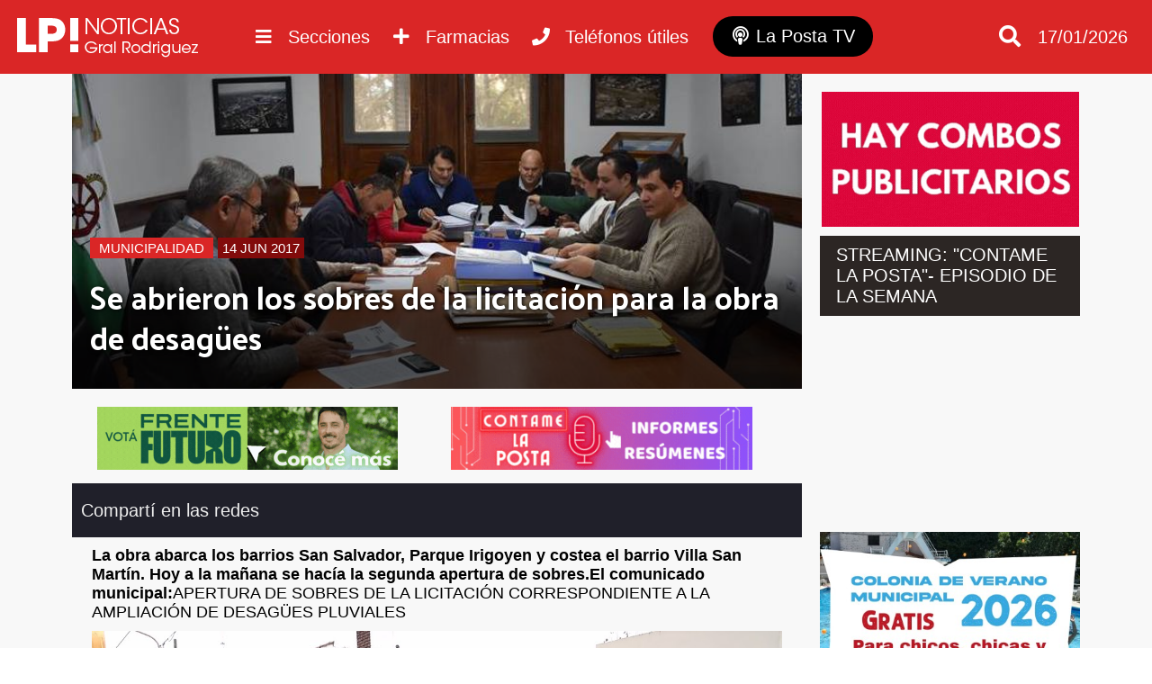

--- FILE ---
content_type: text/html; charset=utf-8
request_url: https://www.lapostanoticias.com.ar/2017/06/14/se-abrieron-los-sobres-de-la-licitacion-para-la-obra-de-desagues/
body_size: 6998
content:
<!DOCTYPE html><html lang="es"><head> <meta charset="utf-8"/><base href="https://www.lapostanoticias.com.ar"/> <meta name="viewport" content="width=device-width"/> <meta name="author" content="La Posta Noticias"/> <title>Se abrieron los sobres de la licitación para la obra de desagües | Noticias de General Rodriguez</title> <meta name="description" content="La obra abarca los barrios San Salvador, Parque Irigoyen y costea el barrio Villa San Mart&iacute;n. Hoy ..." /> <link rel="icon" href="images/favicon.png">  <link rel="stylesheet" href="css/main.min.css?v=2.2.28" />   <link rel="preconnect" href="https://fonts.gstatic.com"> <link href="https://fonts.googleapis.com/css2?family=Palanquin+Dark&display=swap" rel="stylesheet"> <link rel="preconnect" href="https://fonts.gstatic.com"> <link href="https://fonts.googleapis.com/css2?family=Staatliches&display=swap" rel="stylesheet"> <script src="//ajax.googleapis.com/ajax/libs/jquery/1.11.0/jquery.min.js"></script>  <meta name="keywords" content="obras,licitacion,parque irigoyen,desagües,villa san martin,San Salvador,Cementerio municipal" /> <link rel="canonical" href="https://www.lapostanoticias.com.ar/2017/06/14/se-abrieron-los-sobres-de-la-licitacion-para-la-obra-de-desagues/"/> <link rel="amphtml" href="https://www.lapostanoticias.com.ar/2017/06/14/se-abrieron-los-sobres-de-la-licitacion-para-la-obra-de-desagues/amp"> <meta property="og:title" content="Se abrieron los sobres de la licitaci&oacute;n para la obra de desag&uuml;es" /><meta property="og:description" content="La obra abarca los barrios San Salvador, Parque Irigoyen y costea el barrio Villa San Mart&iacute;n. Hoy ..." /><meta property="og:type" content="article"/><meta property="og:image" content="https://www.lapostanoticias.com.ar/adjuntos/2017/06/600/apertura-sobres-licitacion-desagues.jpg" /><meta name="twitter:card" content="summary_large_image" /><meta property="article:section" content="Municipalidad"/><meta name="twitter:site" content="@notitornquist" /><meta property="article:published_time" content="2017-06-14T22:41:22-03:00"/> <meta property="og:url" content="https://www.lapostanoticias.com.ar/2017/06/14/se-abrieron-los-sobres-de-la-licitacion-para-la-obra-de-desagues/" /><meta property="fb:app_id" content="1184720432150142" /> <meta name="twitter:image:src" content="https://www.lapostanoticias.com.ar/adjuntos/2017/06/600/apertura-sobres-licitacion-desagues.jpg" /><script type="application/ld+json"> { "@context" : "http://schema.org/", "@type" : "NewsArticle", "author" : "La Posta Noticias", "publisher" : { "@type" : "Organization", "name" : "La Posta Noticias", "logo" : { "@type" : "ImageObject", "url" : "https://www.lapostanoticias.com.ar/images/ogimage.jpg" } }, "datePublished" : "2017-06-14T22:41:22-03:00", "image" : { "@type" : "ImageObject", "url" : "https://www.lapostanoticias.com.ar/adjuntos/2017/06/600/apertura-sobres-licitacion-desagues.jpg", "width" : "759", "height" : "426" }, "headLine" : "Se abrieron los sobres de la licitaci&oacute;n para la obra de desag&uuml;es", "url" : "https://www.lapostanoticias.com.ar/2017/06/14/se-abrieron-los-sobres-de-la-licitacion-para-la-obra-de-desagues/", "keywords": "obras,licitacion,parque irigoyen,desagües,villa san martin,San Salvador,Cementerio municipal", "description": "La obra abarca los barrios San Salvador, Parque Irigoyen y costea el barrio Villa San Mart&iacute;n. Hoy ...", "mainEntityOfPage" : { "type" : "WebPage", "id" : "https://www.lapostanoticias.com.ar" } }</script><script type="text/javascript"> (function (f, b) { if (!b.__SV) { var e, g, i, h; window.mixpanel = b; b._i = []; b.init = function (e, f, c) { function g(a, d) { var b = d.split("."); 2 == b.length && ((a = a[b[0]]), (d = b[1])); a[d] = function () { a.push([d].concat(Array.prototype.slice.call(arguments, 0))); }; } var a = b; "undefined" !== typeof c ? (a = b[c] = []) : (c = "mixpanel"); a.people = a.people || []; a.toString = function (a) { var d = "mixpanel"; "mixpanel" !== c && (d += "." + c); a || (d += " (stub)"); return d; }; a.people.toString = function () { return a.toString(1) + ".people (stub)"; }; i = "disable time_event track track_pageview track_links track_forms track_with_groups add_group set_group remove_group register register_once alias unregister identify name_tag set_config reset opt_in_tracking opt_out_tracking has_opted_in_tracking has_opted_out_tracking clear_opt_in_out_tracking start_batch_senders people.set people.set_once people.unset people.increment people.append people.union people.track_charge people.clear_charges people.delete_user people.remove".split( " "); for (h = 0; h < i.length; h++) g(a, i[h]); var j = "set set_once union unset remove delete".split(" "); a.get_group = function () { function b(c) { d[c] = function () { call2_args = arguments; call2 = [c].concat(Array.prototype.slice.call(call2_args, 0)); a.push([e, call2]); }; } for ( var d = {}, e = ["get_group"].concat( Array.prototype.slice.call(arguments, 0)), c = 0; c < j.length; c++) b(j[c]); return d; }; b._i.push([e, f, c]); }; b.__SV = 1.2; e = f.createElement("script"); e.type = "text/javascript"; e.async = !0; e.src = "undefined" !== typeof MIXPANEL_CUSTOM_LIB_URL ? MIXPANEL_CUSTOM_LIB_URL : "file:" === f.location.protocol && "//cdn.mxpnl.com/libs/mixpanel-2-latest.min.js".match(/^\/\//) ? "https://cdn.mxpnl.com/libs/mixpanel-2-latest.min.js" : "//cdn.mxpnl.com/libs/mixpanel-2-latest.min.js"; g = f.getElementsByTagName("script")[0]; g.parentNode.insertBefore(e, g); } })(document, window.mixpanel || []); mixpanel.init('61c5a9c2282e94cf89f2e7a8726490df', {debug: true, track_pageview: true, persistence: 'localStorage'});</script></head> <body class="desktop"><div class="menu-bar"><header id="top"> <div class="wfix"> <div class="table"> <div class="table-row"> <div class="table-cell headersec1"> <a href="https://www.lapostanoticias.com.ar" title="Ir al inicio"> <h3 class="header-logo" title="Ir al inicio"> <img src="/images/header-logo.png" alt="La Posta Noticias">  </h3> </a> </div> <div class="table-cell"> <div class="nav-content"> <nav> <ul class="wfix"> <li class="menu" > <a href="category/desarrollo-inmobiliario">Desarrollo inmobiliario <i class="fa fa-plus"></i><i class="fa fa-minus"></i></a> <div class="capabg"></div> <div class="linebot"></div> </a> </li><li class="menu" > <a href="category/deportes">Deportes <i class="fa fa-plus"></i><i class="fa fa-minus"></i></a> <div class="capabg"></div> <div class="linebot"></div> </a> </li><li class="menu" > <a href="category/cultura">Cultura <i class="fa fa-plus"></i><i class="fa fa-minus"></i></a> <div class="capabg"></div> <div class="linebot"></div> </a> </li><li class="menu" > <a href="category/solidaridad">Solidaridad <i class="fa fa-plus"></i><i class="fa fa-minus"></i></a> <div class="capabg"></div> <div class="linebot"></div> </a> </li><li class="menu submenu_fix" > <a href="category/politica">Política <i class="fa fa-plus"></i><i class="fa fa-minus"></i></a> <div class="capabg"></div> <div class="linebot"></div> </a> </li><li class="menu submenu_fix" > <a href="category/necrologicas">Necrológicas <i class="fa fa-plus"></i><i class="fa fa-minus"></i></a> <div class="capabg"></div> <div class="linebot"></div> </a> </li><li class="menu submenu_fix" > <a href="category/rodriguez-empresarial">Rodríguez empresarial <i class="fa fa-plus"></i><i class="fa fa-minus"></i></a> <div class="capabg"></div> <div class="linebot"></div> </a> </li><li class="menu submenu_fix" > <a href="category/futbol-infantil">Fútbol infantil <i class="fa fa-plus"></i><i class="fa fa-minus"></i></a> <div class="capabg"></div> <div class="linebot"></div> </a> </li><li class="menu activo submenu_fix" > <a href="category/municipalidad">Municipalidad <i class="fa fa-plus"></i><i class="fa fa-minus"></i></a> <div class="capabg"></div> <div class="linebot"></div> </a> </li><li class="menu submenu_fix" > <a href="category/destacado">Destacado <i class="fa fa-plus"></i><i class="fa fa-minus"></i></a> <div class="capabg"></div> <div class="linebot"></div> </a> </li><li class="menu submenu_fix" > <a href="category/gremiales">Gremiales <i class="fa fa-plus"></i><i class="fa fa-minus"></i></a> <div class="capabg"></div> <div class="linebot"></div> </a> </li><li class="menu submenu_fix" > <a href="category/educacion">Educación <i class="fa fa-plus"></i><i class="fa fa-minus"></i></a> <div class="capabg"></div> <div class="linebot"></div> </a> </li><li class="menu submenu_fix" > <a href="category/economia">Economía <i class="fa fa-plus"></i><i class="fa fa-minus"></i></a> <div class="capabg"></div> <div class="linebot"></div> </a> </li><li class="menu submenu_fix" > <a href="category/ecologia-noticias">Ecología <i class="fa fa-plus"></i><i class="fa fa-minus"></i></a> <div class="capabg"></div> <div class="linebot"></div> </a> </li><li class="menu submenu_fix" > <a href="category/transito">Tránsito <i class="fa fa-plus"></i><i class="fa fa-minus"></i></a> <div class="capabg"></div> <div class="linebot"></div> </a> </li><li class="menu submenu_fix" > <a href="category/tecnologia">Tecnología <i class="fa fa-plus"></i><i class="fa fa-minus"></i></a> <div class="capabg"></div> <div class="linebot"></div> </a> </li><li class="menu submenu_fix" > <a href="category/sociedad">Sociedad <i class="fa fa-plus"></i><i class="fa fa-minus"></i></a> <div class="capabg"></div> <div class="linebot"></div> </a> </li><li class="menu submenu_fix" > <a href="category/siniestros">Siniestros <i class="fa fa-plus"></i><i class="fa fa-minus"></i></a> <div class="capabg"></div> <div class="linebot"></div> </a> </li><li class="menu submenu_fix" > <a href="category/seguridad">Seguridad <i class="fa fa-plus"></i><i class="fa fa-minus"></i></a> <div class="capabg"></div> <div class="linebot"></div> </a> </li><li class="menu submenu_fix" > <a href="category/salud">Salud <i class="fa fa-plus"></i><i class="fa fa-minus"></i></a> <div class="capabg"></div> <div class="linebot"></div> </a> </li> </ul> </nav> <a class="btn_nav show_nav" href=""> <i class="fa fa-bars"></i> <span class="hidde_on_mobile">Secciones</span> </a> <a class="btn_nav open-popup-iframe" href="https://www.lapostanoticias.com.ar/farmacias-de-turno.php"> <i class="fas fa-plus"></i> <span class="hidde_on_mobile">Farmacias</span> </a> <a class="btn_nav open-popup-iframe" href="/telefonos-utiles/"> <i class="fas fa-phone"></i> <span class="hidde_on_mobile">Teléfonos útiles</span> </a> <a class="btn_nav btn_podcast" title="La Posta TV" href="https://www.lapostatv.com.ar"> <i class="fas fa-podcast"></i> <span class="hidde_on_mobile">La Posta TV</span> </a> </div> </div> <div class="table-cell column3" style="width:170px"> <a class="btn_search" href=""> <i class="fa fa-search"></i> </a> <a class="btn_pharma show_on_mobile btn_nav open-popup-iframe" href="https://www.lapostanoticias.com.ar/farmacias-de-turno.php"> <i class="fas fa-plus"></i> <span class="hidde_on_mobile">Farmacias</span> </a> <a class="show_on_mobile btn_nav open-popup-iframe" href="/telefonos-utiles/"> <i class="fas fa-phone"></i> <span class="hidde_on_mobile">Teléfonos útiles</span> </a> <a class="btn_podcast_mobile show_on_mobile btn_nav " href="https://www.lapostatv.com.ar"> <span style="font-size: 16px;display: inline-block;vertical-align: middle;padding-right: 4px;vertical-align: top;" >LP TV</span> <i class="fas fa-podcast"></i> </a> <div id="search-layout" class="wfix"> <input type="search" id="input-search" class="search_trigger" placeholder="Buscador de noticias"> <div id="search-result"></div> </div> <div class="top_fecha"> 17/01/2026 </div>   </div> </div> </div> </div>  </header></div> <div class="wfix pub2"><div class="table" id="pub2"> </div></div><div class="main"><div class="main-content"> <div class="main-article asideright"><div class="table"><article class="table-cell aside_article nothome"> <div class="noticia"> <div class="noticia-float-img"> <img alt="apertura-sobres-licitacion-desagues" height="426" width="759" src="adjuntos/2017/06/800/apertura-sobres-licitacion-desagues.jpg"> <div class="opacity"> <div class="titulo-float "> <a class="categoria_link" href="/category/municipalidad">Municipalidad</a> <span class="notifech"> 14 JUN 2017 </span> <h1>Se abrieron los sobres de la licitación para la obra de desagües</h1> </div> </div> </div><div class="publisTop"> <div class="publx tipo0">  <a rel="nofollow" target="_blank" href="/lkp.html?id=176"><img src="adjuntos/este-7-de-septiembre-2.gif" /></a> </div> <div class="publx tipo0">  <a rel="nofollow" target="_blank" href="/lkp.html?id=143"><img src="adjuntos/cabecera-contame-la-posta-podcast-1.gif" /></a> </div></div> <div class="titulo_seccion">Compartí en las redes <div class="share"> <div class="sharethis-inline-share-buttons"></div> </div> </div> <div class="noticia-content"> <div class="hnoti"> </div> <div class="text"> <strong>La obra abarca los barrios San Salvador, Parque Irigoyen y costea el barrio Villa San Martín. Hoy a la mañana se hacía la segunda apertura de sobres.</strong><strong>El comunicado municipal:</strong>APERTURA DE SOBRES DE LA LICITACIÓN CORRESPONDIENTE A LA AMPLIACIÓN DE DESAGÜES PLUVIALES<em><img class="alignright" src="https://www.lapostanoticias.com.ar/wp-content/uploads/2016/11/OBRA-PLUVIAL.jpg" alt="" width="439" height="329" />El lunes 12 de junio, se llevó a cabo en el salón Garrahan la apertura de sobres 1 (parte técnica) de la licitación pública N°10/17, correspondiente a la obra de desagües pluviales del casco urbano de la ciudad de General Rodríguez, colector 4.</em><em>Del acto participaron el Intendente Ing. Darío Kubar, el secretario y subsecretario de Planificación de Obras, Miguel Domanski y Gastón Di Palma, respectivamente; el Jefe de Compras, Javier Franze; el subdirector de Obras Públicas, Nicolás Yarza; el concejal Gustavo "Baby" Gómez; del área de licitaciones Yamila Conca y Celeste Abril y representantes de las tres empresas oferentes.</em><h3><em>El colector 4 nace en el barrio San Salvador, atraviesa Parque Irigoyen, cruza hacia el lado sur a la altura del Cementerio municipal, costea el barrio Villa San Martín y de allí continúa hasta el corralón municipal donde finaliza, con una extensión aproximada de 3100 metros.</em></h3><em>Cabe destacar que hoy, a las 10 horas, se iba a realizar la apertura de sobres 2 (parte económica) de dicha licitación.</em><img class="aligncenter" src="https://www.lapostanoticias.com.ar/wp-content/uploads/2016/11/PLANO-OBRA-PLUVIAL.jpg" /> </div><script async src="https://pagead2.googlesyndication.com/pagead/js/adsbygoogle.js"></script>  <ins class="adsbygoogle" style="display:block" data-ad-client="ca-pub-8188215088045640" data-ad-slot="3337591155" data-ad-format="auto" data-full-width-responsive="true"></ins> <script> (adsbygoogle = window.adsbygoogle || []).push({}); </script> <div class="tags"><a href="/tag/obras" title="Noticias sobre obras">obras</a><a href="/tag/licitacion" title="Noticias sobre licitacion">licitacion</a><a href="/tag/parque-irigoyen" title="Noticias sobre parque irigoyen">parque irigoyen</a><a href="/tag/desagues" title="Noticias sobre desag&uuml;es">desagües</a><a href="/tag/villa-san-martin" title="Noticias sobre villa san martin">villa san martin</a><a href="/tag/san-salvador" title="Noticias sobre San Salvador">San Salvador</a><a href="/tag/cementerio-municipal" title="Noticias sobre Cementerio municipal">Cementerio municipal</a> </div>  <div class="relacionadas"> <div class="titulo_seccion">Notas relacionadas</div> <div class="bloque"><div class="imglayout"> <a href="/2026-01-17/atencion-general-rodriguez-el-smn-advierte-por-un-cambio-brusco-en-el-clima-para-las-proximas-horas./"> <img alt="Atenci&oacute;n General Rodr&iacute;guez: el SMN advierte por un cambio brusco en el clima para las pr&oacute;ximas horas." class="lazy" data-src="adjuntos/320/19345658_lluvia-intensa.11.jpg"> </a> </div> <a href="category/municipalidad" class="titlecat" style="border-color:#000000">Municipalidad</a> <a href="/2026-01-17/atencion-general-rodriguez-el-smn-advierte-por-un-cambio-brusco-en-el-clima-para-las-proximas-horas./" title="Atenci&oacute;n General Rodr&iacute;guez: el SMN advierte por un cambio brusco en el clima para las pr&oacute;ximas horas."> <div class="titulo">Atención General Rodríguez: el SMN advierte por un cambio brusco en el clima para las próximas horas.</div> </a> <span class="smalltext">17/01/2026</span> </div><div class="bloque"><div class="imglayout"> <a href="/2026-01-17/profundo-dolor-por-el-fallecimiento-de-un-docente-y-empleado-municipal-de-amplia-trayectoria/"> <img alt="Profundo dolor por el fallecimiento de un docente y empleado municipal de amplia trayectoria" class="lazy" data-src="adjuntos/320/16430787_fotoefectos.com16x9.png"> </a> </div> <a href="category/municipalidad" class="titlecat" style="border-color:#000000">Municipalidad</a> <a href="/2026-01-17/profundo-dolor-por-el-fallecimiento-de-un-docente-y-empleado-municipal-de-amplia-trayectoria/" title="Profundo dolor por el fallecimiento de un docente y empleado municipal de amplia trayectoria"> <div class="titulo">Profundo dolor por el fallecimiento de un docente y empleado municipal de amplia trayectoria</div> </a> <span class="smalltext">17/01/2026</span> </div><div class="bloque"><div class="imglayout"> <a href="/2026-01-17/alem-juega-su-primer-amistoso-del-ano-y-con-publico/"> <img alt="Alem juega su primer amistoso del a&ntilde;o y con p&uacute;blico" class="lazy" data-src="adjuntos/320/02100868_61542533413036310951277906973812437245903981n.jpg"> </a> </div> <a href="category/municipalidad" class="titlecat" style="border-color:#000000">Municipalidad</a> <a href="/2026-01-17/alem-juega-su-primer-amistoso-del-ano-y-con-publico/" title="Alem juega su primer amistoso del a&ntilde;o y con p&uacute;blico"> <div class="titulo">Alem juega su primer amistoso del año y con público</div> </a> <span class="smalltext">17/01/2026</span> </div> </div>  </div></div></article><div class="table-cell aside"> <div class="banner" id="asd172"> <a href="https://bit.ly/3erUgN0" target="_blank"> <img src="/adjuntos/auspicia-aqui-banner-medio-1.gif"> </a></div> <div class="html" id="asd186"> <div class="mod_div"></div> <div class="mod_contorno"> <div class="mod_title">STREAMING: "CONTAME LA POSTA"- EPISODIO DE LA SEMANA</div><iframe width="400" height="225" src="https://www.youtube.com/embed/yktXAdJYNkQ" title="CLP Ep. 113 - Último programa del año + Resumen anual" frameborder="0" allow="accelerometer; autoplay; clipboard-write; encrypted-media; gyroscope; picture-in-picture; web-share" referrerpolicy="strict-origin-when-cross-origin" allowfullscreen></iframe></div> </div> <div class="mod_div"></div> <div class="banner" id="asd170"> <a href="https://generalrodriguez.gob.ar/" target="_blank"> <img src="/adjuntos/400/aviso-web-colonia.jpg"> </a></div> <div class="banner" id="asd200"> <a href="https://t2m.io/G94A39dm" target="_blank"> <img src="/adjuntos/11.gif"> </a></div> <div class="banner" id="asd187"> <a href="https://bit.ly/45kWMwu" target="_blank"> <img src="/adjuntos/emergentes-jalit-y-sayco-video-1.gif"> </a></div> <div class="banner" id="asd196"> <a href="https://t2m.io/iOYbcqaF" target="_blank"> <img src="/adjuntos/banner-sidebar-perea.gif"> </a></div> <div class="banner" id="asd201"> <a href="https://www.facebook.com/profile.php?id=61569049787903" target="_blank"> <img src="/adjuntos/banner-medio-para-web-1.gif"> </a></div> <div class="banner" id="asd158"> <a href="https://wa.link/k5k4c1" target="_blank"> <video autoplay muted loop> <source src="/adjuntos/bannergifwhattsapp.webm" type="video/webm"> </video> </a></div> <div class="publicidad_ale_sel" id="asd195"><img src="adjuntos/cabecera-ruben-blanco.gif" alt="RUBEN BLANCO AGRUP EVA PER&Oacute;N" /></div> <div class="banner" id="asd164"> <a href="https://wa.link/gmok71" target="_blank"> <video autoplay muted loop> <source src="/adjuntos/topservicenuevo2.webm" type="video/webm"> </video> </a></div> <div class="banner" id="asd159"> <a href="https://api.whatsapp.com/send?phone=541163354394&text=Hola,%20vi%20una%20publicidad%20en%20La%20Posta%20Noticias%20y%20quisiera%20hacer%20una%20consulta%20con%20el%20estudio." target="_blank"> <video autoplay muted loop> <source src="/adjuntos/consultorablz.webm" type="video/webm"> </video> </a></div><script async src="https://pagead2.googlesyndication.com/pagead/js/adsbygoogle.js"></script>  <ins class="adsbygoogle" style="display:block" data-ad-client="ca-pub-8188215088045640" data-ad-slot="7887032640" data-ad-format="auto" data-full-width-responsive="true"></ins> <script> (adsbygoogle = window.adsbygoogle || []).push({}); </script>  </div></div></div></div> </div>  <footer> <div class="wfix"> <div class="table"> <div class="table-row"> <div class="table-cell"> <img src="/images/header-logo.png" alt="La Posta Noticias"> <div class="linetext"> <div>LA POSTA NOTICIAS</div> <div>General Rodriguez, Buenos Aires, Argentina</div> <br> <ul class="quicklink"> <li > <a href="category/sobre-la-posta">Sobre La Posta</a> </li> <li > <a href="category/concursos">Concursos</a> </li> <li > <a href="page/auspicia-en-la-posta">Publicidad</a> </li> </ul> </div> </div> <div class="table-cell"> <h4>MÁS NOTICIAS</h4> <ul class="quicklink"> <li><a href="category/mas-de-la-posta">Más de La Posta</a></li><li><a href="category/desarrollo-inmobiliario">Desarrollo inmobiliario</a></li><li><a href="category/noticias">Noticias</a></li><li><a href="category/deportes">Deportes</a></li><li><a href="category/cultura">Cultura</a></li><li><a href="category/cortitas">Cortitas</a></li><li><a href="category/solidaridad">Solidaridad</a></li><li><a href="category/politica">Política</a></li><li><a href="category/necrologicas">Necrológicas</a></li><li><a href="category/rodriguez-empresarial">Rodríguez empresarial</a></li> </ul> <ul class="quicklink"><li><a href="category/futbol-infantil">Fútbol infantil</a></li><li><a href="category/municipalidad">Municipalidad</a></li><li><a href="category/destacado">Destacado</a></li><li><a href="category/gremiales">Gremiales</a></li><li><a href="category/educacion">Educación</a></li><li><a href="category/economia">Economía</a></li><li><a href="category/ecologia-noticias">Ecología</a></li><li><a href="category/transito">Tránsito</a></li><li><a href="category/tecnologia">Tecnología</a></li><li><a href="category/sociedad">Sociedad</a></li><li><a href="category/siniestros">Siniestros</a></li><li><a href="category/seguridad">Seguridad</a></li><li><a href="category/salud">Salud</a></li> </ul> </div> <div class="table-cell"> <h4>MANTENTE ACTUALIZADO</h4> <div class="suscribe"> <input type="email" name="email" placeholder="Ingresá tu email..."> <a btn="btn_suscribe" href="#"><i class="fa fa-paper-plane"></i></a> </div>  <br><br> <a href="/contacto">Reportar un error</a> </div> </div> </div> </div> <div class="pie"> <div class="wfix"> <span>La Posta Noticias | Todos Los Derechos Reservados &copy; 2026 | <a href="/propiedad-intelectual">(DNDA)</a> </span> <a style="display:block;padding:15px" href="https://xweb.ar" target="_blank" title="Desarrollo web y hosting">Desarrollado y alojado por XWEB.AR</a> </div> </div> </footer> <div class="back-top"><a href="javascript:void(0);"><i class="fa fa-angle-up" aria-hidden="true"></i></a></div> <link rel="stylesheet" href="css/modulos.min.css?v=2.2.28" /> <script src="js/sitio.min.js?v=2.2.28"></script> <link rel="stylesheet" href="https://use.fontawesome.com/releases/v5.5.0/css/all.css" integrity="sha384-B4dIYHKNBt8Bc12p+WXckhzcICo0wtJAoU8YZTY5qE0Id1GSseTk6S+L3BlXeVIU" crossorigin="anonymous"> <script type='text/javascript' src='https://platform-api.sharethis.com/js/sharethis.js#property=5f73636317d090001260dc9c&product=sop' async='async'></script> <div id="fb-root"></div> <script async defer crossorigin="anonymous" src="https://connect.facebook.net/es_ES/sdk.js#xfbml=1&version=v15.0&appId=1184720432150142&autoLogAppEvents=1" nonce="DLFkdihf"></script><script> (function(i,s,o,g,r,a,m){i['GoogleAnalyticsObject']=r;i[r]=i[r]||function(){ (i[r].q=i[r].q||[]).push(arguments)},i[r].l=1*new Date();a=s.createElement(o), m=s.getElementsByTagName(o)[0];a.async=1;a.src=g;m.parentNode.insertBefore(a,m) })(window,document,'script','https://www.google-analytics.com/analytics.js','ga'); ga('create', 'UA-84298269-1', 'auto'); ga('send', 'pageview');</script><script async src="https://www.googletagmanager.com/gtag/js?id=G-RWHHYT944L"></script><script> window.dataLayer = window.dataLayer || []; function gtag(){dataLayer.push(arguments);} gtag('js', new Date()); gtag('config', 'G-RWHHYT944L');</script><script async src="//stats.xweb.ar/connect.js?id=22-KLFIS9"></script><script type="text/javascript" src="/js/push.min.js?v=2.2.28"></script>  <script defer src="https://overtracking.com/p/B8q9StwqSq2unbQ0"></script><script defer src="https://static.cloudflareinsights.com/beacon.min.js/vcd15cbe7772f49c399c6a5babf22c1241717689176015" integrity="sha512-ZpsOmlRQV6y907TI0dKBHq9Md29nnaEIPlkf84rnaERnq6zvWvPUqr2ft8M1aS28oN72PdrCzSjY4U6VaAw1EQ==" data-cf-beacon='{"version":"2024.11.0","token":"d371f7d91e164f0a9feee43fcbc12225","r":1,"server_timing":{"name":{"cfCacheStatus":true,"cfEdge":true,"cfExtPri":true,"cfL4":true,"cfOrigin":true,"cfSpeedBrain":true},"location_startswith":null}}' crossorigin="anonymous"></script>
</body></html>

--- FILE ---
content_type: text/html; charset=utf-8
request_url: https://www.google.com/recaptcha/api2/aframe
body_size: 267
content:
<!DOCTYPE HTML><html><head><meta http-equiv="content-type" content="text/html; charset=UTF-8"></head><body><script nonce="lvABGTeV8Tjbr7dDFiEe7w">/** Anti-fraud and anti-abuse applications only. See google.com/recaptcha */ try{var clients={'sodar':'https://pagead2.googlesyndication.com/pagead/sodar?'};window.addEventListener("message",function(a){try{if(a.source===window.parent){var b=JSON.parse(a.data);var c=clients[b['id']];if(c){var d=document.createElement('img');d.src=c+b['params']+'&rc='+(localStorage.getItem("rc::a")?sessionStorage.getItem("rc::b"):"");window.document.body.appendChild(d);sessionStorage.setItem("rc::e",parseInt(sessionStorage.getItem("rc::e")||0)+1);localStorage.setItem("rc::h",'1768703582548');}}}catch(b){}});window.parent.postMessage("_grecaptcha_ready", "*");}catch(b){}</script></body></html>

--- FILE ---
content_type: text/plain
request_url: https://www.google-analytics.com/j/collect?v=1&_v=j102&a=2020990636&t=pageview&_s=1&dl=https%3A%2F%2Fwww.lapostanoticias.com.ar%2F2017%2F06%2F14%2Fse-abrieron-los-sobres-de-la-licitacion-para-la-obra-de-desagues%2F&ul=en-us%40posix&dt=Se%20abrieron%20los%20sobres%20de%20la%20licitaci%C3%B3n%20para%20la%20obra%20de%20desag%C3%BCes%20%7C%20Noticias%20de%20General%20Rodriguez&sr=1280x720&vp=1280x720&_u=IEBAAEABAAAAACAAI~&jid=579977290&gjid=1611500917&cid=1441530077.1768703581&tid=UA-84298269-1&_gid=2064397184.1768703581&_r=1&_slc=1&z=310737536
body_size: -454
content:
2,cG-RWHHYT944L